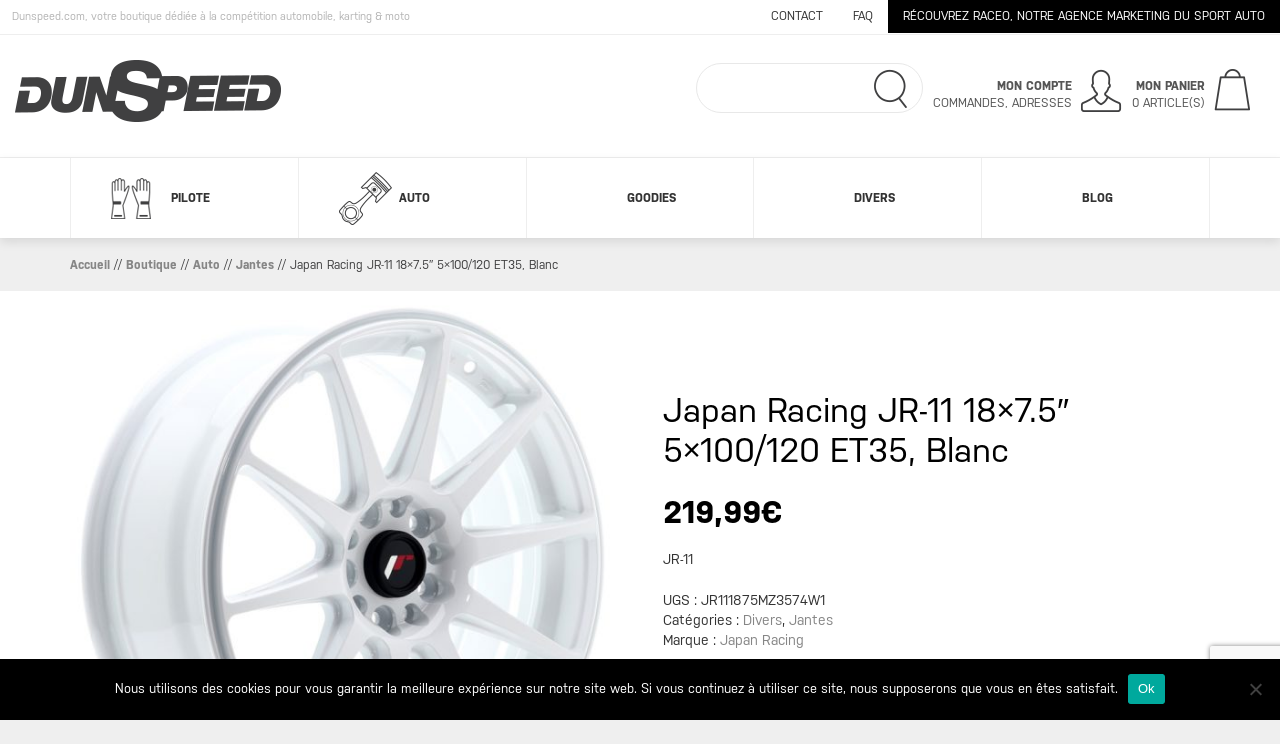

--- FILE ---
content_type: text/html; charset=utf-8
request_url: https://www.google.com/recaptcha/api2/anchor?ar=1&k=6LedMVUeAAAAAGgCkVmPt_prZHzOq-aB0ZhDQmTF&co=aHR0cHM6Ly93d3cuZHVuc3BlZWQuY29tOjQ0Mw..&hl=en&v=PoyoqOPhxBO7pBk68S4YbpHZ&size=invisible&anchor-ms=20000&execute-ms=30000&cb=2txhanz87rgl
body_size: 49977
content:
<!DOCTYPE HTML><html dir="ltr" lang="en"><head><meta http-equiv="Content-Type" content="text/html; charset=UTF-8">
<meta http-equiv="X-UA-Compatible" content="IE=edge">
<title>reCAPTCHA</title>
<style type="text/css">
/* cyrillic-ext */
@font-face {
  font-family: 'Roboto';
  font-style: normal;
  font-weight: 400;
  font-stretch: 100%;
  src: url(//fonts.gstatic.com/s/roboto/v48/KFO7CnqEu92Fr1ME7kSn66aGLdTylUAMa3GUBHMdazTgWw.woff2) format('woff2');
  unicode-range: U+0460-052F, U+1C80-1C8A, U+20B4, U+2DE0-2DFF, U+A640-A69F, U+FE2E-FE2F;
}
/* cyrillic */
@font-face {
  font-family: 'Roboto';
  font-style: normal;
  font-weight: 400;
  font-stretch: 100%;
  src: url(//fonts.gstatic.com/s/roboto/v48/KFO7CnqEu92Fr1ME7kSn66aGLdTylUAMa3iUBHMdazTgWw.woff2) format('woff2');
  unicode-range: U+0301, U+0400-045F, U+0490-0491, U+04B0-04B1, U+2116;
}
/* greek-ext */
@font-face {
  font-family: 'Roboto';
  font-style: normal;
  font-weight: 400;
  font-stretch: 100%;
  src: url(//fonts.gstatic.com/s/roboto/v48/KFO7CnqEu92Fr1ME7kSn66aGLdTylUAMa3CUBHMdazTgWw.woff2) format('woff2');
  unicode-range: U+1F00-1FFF;
}
/* greek */
@font-face {
  font-family: 'Roboto';
  font-style: normal;
  font-weight: 400;
  font-stretch: 100%;
  src: url(//fonts.gstatic.com/s/roboto/v48/KFO7CnqEu92Fr1ME7kSn66aGLdTylUAMa3-UBHMdazTgWw.woff2) format('woff2');
  unicode-range: U+0370-0377, U+037A-037F, U+0384-038A, U+038C, U+038E-03A1, U+03A3-03FF;
}
/* math */
@font-face {
  font-family: 'Roboto';
  font-style: normal;
  font-weight: 400;
  font-stretch: 100%;
  src: url(//fonts.gstatic.com/s/roboto/v48/KFO7CnqEu92Fr1ME7kSn66aGLdTylUAMawCUBHMdazTgWw.woff2) format('woff2');
  unicode-range: U+0302-0303, U+0305, U+0307-0308, U+0310, U+0312, U+0315, U+031A, U+0326-0327, U+032C, U+032F-0330, U+0332-0333, U+0338, U+033A, U+0346, U+034D, U+0391-03A1, U+03A3-03A9, U+03B1-03C9, U+03D1, U+03D5-03D6, U+03F0-03F1, U+03F4-03F5, U+2016-2017, U+2034-2038, U+203C, U+2040, U+2043, U+2047, U+2050, U+2057, U+205F, U+2070-2071, U+2074-208E, U+2090-209C, U+20D0-20DC, U+20E1, U+20E5-20EF, U+2100-2112, U+2114-2115, U+2117-2121, U+2123-214F, U+2190, U+2192, U+2194-21AE, U+21B0-21E5, U+21F1-21F2, U+21F4-2211, U+2213-2214, U+2216-22FF, U+2308-230B, U+2310, U+2319, U+231C-2321, U+2336-237A, U+237C, U+2395, U+239B-23B7, U+23D0, U+23DC-23E1, U+2474-2475, U+25AF, U+25B3, U+25B7, U+25BD, U+25C1, U+25CA, U+25CC, U+25FB, U+266D-266F, U+27C0-27FF, U+2900-2AFF, U+2B0E-2B11, U+2B30-2B4C, U+2BFE, U+3030, U+FF5B, U+FF5D, U+1D400-1D7FF, U+1EE00-1EEFF;
}
/* symbols */
@font-face {
  font-family: 'Roboto';
  font-style: normal;
  font-weight: 400;
  font-stretch: 100%;
  src: url(//fonts.gstatic.com/s/roboto/v48/KFO7CnqEu92Fr1ME7kSn66aGLdTylUAMaxKUBHMdazTgWw.woff2) format('woff2');
  unicode-range: U+0001-000C, U+000E-001F, U+007F-009F, U+20DD-20E0, U+20E2-20E4, U+2150-218F, U+2190, U+2192, U+2194-2199, U+21AF, U+21E6-21F0, U+21F3, U+2218-2219, U+2299, U+22C4-22C6, U+2300-243F, U+2440-244A, U+2460-24FF, U+25A0-27BF, U+2800-28FF, U+2921-2922, U+2981, U+29BF, U+29EB, U+2B00-2BFF, U+4DC0-4DFF, U+FFF9-FFFB, U+10140-1018E, U+10190-1019C, U+101A0, U+101D0-101FD, U+102E0-102FB, U+10E60-10E7E, U+1D2C0-1D2D3, U+1D2E0-1D37F, U+1F000-1F0FF, U+1F100-1F1AD, U+1F1E6-1F1FF, U+1F30D-1F30F, U+1F315, U+1F31C, U+1F31E, U+1F320-1F32C, U+1F336, U+1F378, U+1F37D, U+1F382, U+1F393-1F39F, U+1F3A7-1F3A8, U+1F3AC-1F3AF, U+1F3C2, U+1F3C4-1F3C6, U+1F3CA-1F3CE, U+1F3D4-1F3E0, U+1F3ED, U+1F3F1-1F3F3, U+1F3F5-1F3F7, U+1F408, U+1F415, U+1F41F, U+1F426, U+1F43F, U+1F441-1F442, U+1F444, U+1F446-1F449, U+1F44C-1F44E, U+1F453, U+1F46A, U+1F47D, U+1F4A3, U+1F4B0, U+1F4B3, U+1F4B9, U+1F4BB, U+1F4BF, U+1F4C8-1F4CB, U+1F4D6, U+1F4DA, U+1F4DF, U+1F4E3-1F4E6, U+1F4EA-1F4ED, U+1F4F7, U+1F4F9-1F4FB, U+1F4FD-1F4FE, U+1F503, U+1F507-1F50B, U+1F50D, U+1F512-1F513, U+1F53E-1F54A, U+1F54F-1F5FA, U+1F610, U+1F650-1F67F, U+1F687, U+1F68D, U+1F691, U+1F694, U+1F698, U+1F6AD, U+1F6B2, U+1F6B9-1F6BA, U+1F6BC, U+1F6C6-1F6CF, U+1F6D3-1F6D7, U+1F6E0-1F6EA, U+1F6F0-1F6F3, U+1F6F7-1F6FC, U+1F700-1F7FF, U+1F800-1F80B, U+1F810-1F847, U+1F850-1F859, U+1F860-1F887, U+1F890-1F8AD, U+1F8B0-1F8BB, U+1F8C0-1F8C1, U+1F900-1F90B, U+1F93B, U+1F946, U+1F984, U+1F996, U+1F9E9, U+1FA00-1FA6F, U+1FA70-1FA7C, U+1FA80-1FA89, U+1FA8F-1FAC6, U+1FACE-1FADC, U+1FADF-1FAE9, U+1FAF0-1FAF8, U+1FB00-1FBFF;
}
/* vietnamese */
@font-face {
  font-family: 'Roboto';
  font-style: normal;
  font-weight: 400;
  font-stretch: 100%;
  src: url(//fonts.gstatic.com/s/roboto/v48/KFO7CnqEu92Fr1ME7kSn66aGLdTylUAMa3OUBHMdazTgWw.woff2) format('woff2');
  unicode-range: U+0102-0103, U+0110-0111, U+0128-0129, U+0168-0169, U+01A0-01A1, U+01AF-01B0, U+0300-0301, U+0303-0304, U+0308-0309, U+0323, U+0329, U+1EA0-1EF9, U+20AB;
}
/* latin-ext */
@font-face {
  font-family: 'Roboto';
  font-style: normal;
  font-weight: 400;
  font-stretch: 100%;
  src: url(//fonts.gstatic.com/s/roboto/v48/KFO7CnqEu92Fr1ME7kSn66aGLdTylUAMa3KUBHMdazTgWw.woff2) format('woff2');
  unicode-range: U+0100-02BA, U+02BD-02C5, U+02C7-02CC, U+02CE-02D7, U+02DD-02FF, U+0304, U+0308, U+0329, U+1D00-1DBF, U+1E00-1E9F, U+1EF2-1EFF, U+2020, U+20A0-20AB, U+20AD-20C0, U+2113, U+2C60-2C7F, U+A720-A7FF;
}
/* latin */
@font-face {
  font-family: 'Roboto';
  font-style: normal;
  font-weight: 400;
  font-stretch: 100%;
  src: url(//fonts.gstatic.com/s/roboto/v48/KFO7CnqEu92Fr1ME7kSn66aGLdTylUAMa3yUBHMdazQ.woff2) format('woff2');
  unicode-range: U+0000-00FF, U+0131, U+0152-0153, U+02BB-02BC, U+02C6, U+02DA, U+02DC, U+0304, U+0308, U+0329, U+2000-206F, U+20AC, U+2122, U+2191, U+2193, U+2212, U+2215, U+FEFF, U+FFFD;
}
/* cyrillic-ext */
@font-face {
  font-family: 'Roboto';
  font-style: normal;
  font-weight: 500;
  font-stretch: 100%;
  src: url(//fonts.gstatic.com/s/roboto/v48/KFO7CnqEu92Fr1ME7kSn66aGLdTylUAMa3GUBHMdazTgWw.woff2) format('woff2');
  unicode-range: U+0460-052F, U+1C80-1C8A, U+20B4, U+2DE0-2DFF, U+A640-A69F, U+FE2E-FE2F;
}
/* cyrillic */
@font-face {
  font-family: 'Roboto';
  font-style: normal;
  font-weight: 500;
  font-stretch: 100%;
  src: url(//fonts.gstatic.com/s/roboto/v48/KFO7CnqEu92Fr1ME7kSn66aGLdTylUAMa3iUBHMdazTgWw.woff2) format('woff2');
  unicode-range: U+0301, U+0400-045F, U+0490-0491, U+04B0-04B1, U+2116;
}
/* greek-ext */
@font-face {
  font-family: 'Roboto';
  font-style: normal;
  font-weight: 500;
  font-stretch: 100%;
  src: url(//fonts.gstatic.com/s/roboto/v48/KFO7CnqEu92Fr1ME7kSn66aGLdTylUAMa3CUBHMdazTgWw.woff2) format('woff2');
  unicode-range: U+1F00-1FFF;
}
/* greek */
@font-face {
  font-family: 'Roboto';
  font-style: normal;
  font-weight: 500;
  font-stretch: 100%;
  src: url(//fonts.gstatic.com/s/roboto/v48/KFO7CnqEu92Fr1ME7kSn66aGLdTylUAMa3-UBHMdazTgWw.woff2) format('woff2');
  unicode-range: U+0370-0377, U+037A-037F, U+0384-038A, U+038C, U+038E-03A1, U+03A3-03FF;
}
/* math */
@font-face {
  font-family: 'Roboto';
  font-style: normal;
  font-weight: 500;
  font-stretch: 100%;
  src: url(//fonts.gstatic.com/s/roboto/v48/KFO7CnqEu92Fr1ME7kSn66aGLdTylUAMawCUBHMdazTgWw.woff2) format('woff2');
  unicode-range: U+0302-0303, U+0305, U+0307-0308, U+0310, U+0312, U+0315, U+031A, U+0326-0327, U+032C, U+032F-0330, U+0332-0333, U+0338, U+033A, U+0346, U+034D, U+0391-03A1, U+03A3-03A9, U+03B1-03C9, U+03D1, U+03D5-03D6, U+03F0-03F1, U+03F4-03F5, U+2016-2017, U+2034-2038, U+203C, U+2040, U+2043, U+2047, U+2050, U+2057, U+205F, U+2070-2071, U+2074-208E, U+2090-209C, U+20D0-20DC, U+20E1, U+20E5-20EF, U+2100-2112, U+2114-2115, U+2117-2121, U+2123-214F, U+2190, U+2192, U+2194-21AE, U+21B0-21E5, U+21F1-21F2, U+21F4-2211, U+2213-2214, U+2216-22FF, U+2308-230B, U+2310, U+2319, U+231C-2321, U+2336-237A, U+237C, U+2395, U+239B-23B7, U+23D0, U+23DC-23E1, U+2474-2475, U+25AF, U+25B3, U+25B7, U+25BD, U+25C1, U+25CA, U+25CC, U+25FB, U+266D-266F, U+27C0-27FF, U+2900-2AFF, U+2B0E-2B11, U+2B30-2B4C, U+2BFE, U+3030, U+FF5B, U+FF5D, U+1D400-1D7FF, U+1EE00-1EEFF;
}
/* symbols */
@font-face {
  font-family: 'Roboto';
  font-style: normal;
  font-weight: 500;
  font-stretch: 100%;
  src: url(//fonts.gstatic.com/s/roboto/v48/KFO7CnqEu92Fr1ME7kSn66aGLdTylUAMaxKUBHMdazTgWw.woff2) format('woff2');
  unicode-range: U+0001-000C, U+000E-001F, U+007F-009F, U+20DD-20E0, U+20E2-20E4, U+2150-218F, U+2190, U+2192, U+2194-2199, U+21AF, U+21E6-21F0, U+21F3, U+2218-2219, U+2299, U+22C4-22C6, U+2300-243F, U+2440-244A, U+2460-24FF, U+25A0-27BF, U+2800-28FF, U+2921-2922, U+2981, U+29BF, U+29EB, U+2B00-2BFF, U+4DC0-4DFF, U+FFF9-FFFB, U+10140-1018E, U+10190-1019C, U+101A0, U+101D0-101FD, U+102E0-102FB, U+10E60-10E7E, U+1D2C0-1D2D3, U+1D2E0-1D37F, U+1F000-1F0FF, U+1F100-1F1AD, U+1F1E6-1F1FF, U+1F30D-1F30F, U+1F315, U+1F31C, U+1F31E, U+1F320-1F32C, U+1F336, U+1F378, U+1F37D, U+1F382, U+1F393-1F39F, U+1F3A7-1F3A8, U+1F3AC-1F3AF, U+1F3C2, U+1F3C4-1F3C6, U+1F3CA-1F3CE, U+1F3D4-1F3E0, U+1F3ED, U+1F3F1-1F3F3, U+1F3F5-1F3F7, U+1F408, U+1F415, U+1F41F, U+1F426, U+1F43F, U+1F441-1F442, U+1F444, U+1F446-1F449, U+1F44C-1F44E, U+1F453, U+1F46A, U+1F47D, U+1F4A3, U+1F4B0, U+1F4B3, U+1F4B9, U+1F4BB, U+1F4BF, U+1F4C8-1F4CB, U+1F4D6, U+1F4DA, U+1F4DF, U+1F4E3-1F4E6, U+1F4EA-1F4ED, U+1F4F7, U+1F4F9-1F4FB, U+1F4FD-1F4FE, U+1F503, U+1F507-1F50B, U+1F50D, U+1F512-1F513, U+1F53E-1F54A, U+1F54F-1F5FA, U+1F610, U+1F650-1F67F, U+1F687, U+1F68D, U+1F691, U+1F694, U+1F698, U+1F6AD, U+1F6B2, U+1F6B9-1F6BA, U+1F6BC, U+1F6C6-1F6CF, U+1F6D3-1F6D7, U+1F6E0-1F6EA, U+1F6F0-1F6F3, U+1F6F7-1F6FC, U+1F700-1F7FF, U+1F800-1F80B, U+1F810-1F847, U+1F850-1F859, U+1F860-1F887, U+1F890-1F8AD, U+1F8B0-1F8BB, U+1F8C0-1F8C1, U+1F900-1F90B, U+1F93B, U+1F946, U+1F984, U+1F996, U+1F9E9, U+1FA00-1FA6F, U+1FA70-1FA7C, U+1FA80-1FA89, U+1FA8F-1FAC6, U+1FACE-1FADC, U+1FADF-1FAE9, U+1FAF0-1FAF8, U+1FB00-1FBFF;
}
/* vietnamese */
@font-face {
  font-family: 'Roboto';
  font-style: normal;
  font-weight: 500;
  font-stretch: 100%;
  src: url(//fonts.gstatic.com/s/roboto/v48/KFO7CnqEu92Fr1ME7kSn66aGLdTylUAMa3OUBHMdazTgWw.woff2) format('woff2');
  unicode-range: U+0102-0103, U+0110-0111, U+0128-0129, U+0168-0169, U+01A0-01A1, U+01AF-01B0, U+0300-0301, U+0303-0304, U+0308-0309, U+0323, U+0329, U+1EA0-1EF9, U+20AB;
}
/* latin-ext */
@font-face {
  font-family: 'Roboto';
  font-style: normal;
  font-weight: 500;
  font-stretch: 100%;
  src: url(//fonts.gstatic.com/s/roboto/v48/KFO7CnqEu92Fr1ME7kSn66aGLdTylUAMa3KUBHMdazTgWw.woff2) format('woff2');
  unicode-range: U+0100-02BA, U+02BD-02C5, U+02C7-02CC, U+02CE-02D7, U+02DD-02FF, U+0304, U+0308, U+0329, U+1D00-1DBF, U+1E00-1E9F, U+1EF2-1EFF, U+2020, U+20A0-20AB, U+20AD-20C0, U+2113, U+2C60-2C7F, U+A720-A7FF;
}
/* latin */
@font-face {
  font-family: 'Roboto';
  font-style: normal;
  font-weight: 500;
  font-stretch: 100%;
  src: url(//fonts.gstatic.com/s/roboto/v48/KFO7CnqEu92Fr1ME7kSn66aGLdTylUAMa3yUBHMdazQ.woff2) format('woff2');
  unicode-range: U+0000-00FF, U+0131, U+0152-0153, U+02BB-02BC, U+02C6, U+02DA, U+02DC, U+0304, U+0308, U+0329, U+2000-206F, U+20AC, U+2122, U+2191, U+2193, U+2212, U+2215, U+FEFF, U+FFFD;
}
/* cyrillic-ext */
@font-face {
  font-family: 'Roboto';
  font-style: normal;
  font-weight: 900;
  font-stretch: 100%;
  src: url(//fonts.gstatic.com/s/roboto/v48/KFO7CnqEu92Fr1ME7kSn66aGLdTylUAMa3GUBHMdazTgWw.woff2) format('woff2');
  unicode-range: U+0460-052F, U+1C80-1C8A, U+20B4, U+2DE0-2DFF, U+A640-A69F, U+FE2E-FE2F;
}
/* cyrillic */
@font-face {
  font-family: 'Roboto';
  font-style: normal;
  font-weight: 900;
  font-stretch: 100%;
  src: url(//fonts.gstatic.com/s/roboto/v48/KFO7CnqEu92Fr1ME7kSn66aGLdTylUAMa3iUBHMdazTgWw.woff2) format('woff2');
  unicode-range: U+0301, U+0400-045F, U+0490-0491, U+04B0-04B1, U+2116;
}
/* greek-ext */
@font-face {
  font-family: 'Roboto';
  font-style: normal;
  font-weight: 900;
  font-stretch: 100%;
  src: url(//fonts.gstatic.com/s/roboto/v48/KFO7CnqEu92Fr1ME7kSn66aGLdTylUAMa3CUBHMdazTgWw.woff2) format('woff2');
  unicode-range: U+1F00-1FFF;
}
/* greek */
@font-face {
  font-family: 'Roboto';
  font-style: normal;
  font-weight: 900;
  font-stretch: 100%;
  src: url(//fonts.gstatic.com/s/roboto/v48/KFO7CnqEu92Fr1ME7kSn66aGLdTylUAMa3-UBHMdazTgWw.woff2) format('woff2');
  unicode-range: U+0370-0377, U+037A-037F, U+0384-038A, U+038C, U+038E-03A1, U+03A3-03FF;
}
/* math */
@font-face {
  font-family: 'Roboto';
  font-style: normal;
  font-weight: 900;
  font-stretch: 100%;
  src: url(//fonts.gstatic.com/s/roboto/v48/KFO7CnqEu92Fr1ME7kSn66aGLdTylUAMawCUBHMdazTgWw.woff2) format('woff2');
  unicode-range: U+0302-0303, U+0305, U+0307-0308, U+0310, U+0312, U+0315, U+031A, U+0326-0327, U+032C, U+032F-0330, U+0332-0333, U+0338, U+033A, U+0346, U+034D, U+0391-03A1, U+03A3-03A9, U+03B1-03C9, U+03D1, U+03D5-03D6, U+03F0-03F1, U+03F4-03F5, U+2016-2017, U+2034-2038, U+203C, U+2040, U+2043, U+2047, U+2050, U+2057, U+205F, U+2070-2071, U+2074-208E, U+2090-209C, U+20D0-20DC, U+20E1, U+20E5-20EF, U+2100-2112, U+2114-2115, U+2117-2121, U+2123-214F, U+2190, U+2192, U+2194-21AE, U+21B0-21E5, U+21F1-21F2, U+21F4-2211, U+2213-2214, U+2216-22FF, U+2308-230B, U+2310, U+2319, U+231C-2321, U+2336-237A, U+237C, U+2395, U+239B-23B7, U+23D0, U+23DC-23E1, U+2474-2475, U+25AF, U+25B3, U+25B7, U+25BD, U+25C1, U+25CA, U+25CC, U+25FB, U+266D-266F, U+27C0-27FF, U+2900-2AFF, U+2B0E-2B11, U+2B30-2B4C, U+2BFE, U+3030, U+FF5B, U+FF5D, U+1D400-1D7FF, U+1EE00-1EEFF;
}
/* symbols */
@font-face {
  font-family: 'Roboto';
  font-style: normal;
  font-weight: 900;
  font-stretch: 100%;
  src: url(//fonts.gstatic.com/s/roboto/v48/KFO7CnqEu92Fr1ME7kSn66aGLdTylUAMaxKUBHMdazTgWw.woff2) format('woff2');
  unicode-range: U+0001-000C, U+000E-001F, U+007F-009F, U+20DD-20E0, U+20E2-20E4, U+2150-218F, U+2190, U+2192, U+2194-2199, U+21AF, U+21E6-21F0, U+21F3, U+2218-2219, U+2299, U+22C4-22C6, U+2300-243F, U+2440-244A, U+2460-24FF, U+25A0-27BF, U+2800-28FF, U+2921-2922, U+2981, U+29BF, U+29EB, U+2B00-2BFF, U+4DC0-4DFF, U+FFF9-FFFB, U+10140-1018E, U+10190-1019C, U+101A0, U+101D0-101FD, U+102E0-102FB, U+10E60-10E7E, U+1D2C0-1D2D3, U+1D2E0-1D37F, U+1F000-1F0FF, U+1F100-1F1AD, U+1F1E6-1F1FF, U+1F30D-1F30F, U+1F315, U+1F31C, U+1F31E, U+1F320-1F32C, U+1F336, U+1F378, U+1F37D, U+1F382, U+1F393-1F39F, U+1F3A7-1F3A8, U+1F3AC-1F3AF, U+1F3C2, U+1F3C4-1F3C6, U+1F3CA-1F3CE, U+1F3D4-1F3E0, U+1F3ED, U+1F3F1-1F3F3, U+1F3F5-1F3F7, U+1F408, U+1F415, U+1F41F, U+1F426, U+1F43F, U+1F441-1F442, U+1F444, U+1F446-1F449, U+1F44C-1F44E, U+1F453, U+1F46A, U+1F47D, U+1F4A3, U+1F4B0, U+1F4B3, U+1F4B9, U+1F4BB, U+1F4BF, U+1F4C8-1F4CB, U+1F4D6, U+1F4DA, U+1F4DF, U+1F4E3-1F4E6, U+1F4EA-1F4ED, U+1F4F7, U+1F4F9-1F4FB, U+1F4FD-1F4FE, U+1F503, U+1F507-1F50B, U+1F50D, U+1F512-1F513, U+1F53E-1F54A, U+1F54F-1F5FA, U+1F610, U+1F650-1F67F, U+1F687, U+1F68D, U+1F691, U+1F694, U+1F698, U+1F6AD, U+1F6B2, U+1F6B9-1F6BA, U+1F6BC, U+1F6C6-1F6CF, U+1F6D3-1F6D7, U+1F6E0-1F6EA, U+1F6F0-1F6F3, U+1F6F7-1F6FC, U+1F700-1F7FF, U+1F800-1F80B, U+1F810-1F847, U+1F850-1F859, U+1F860-1F887, U+1F890-1F8AD, U+1F8B0-1F8BB, U+1F8C0-1F8C1, U+1F900-1F90B, U+1F93B, U+1F946, U+1F984, U+1F996, U+1F9E9, U+1FA00-1FA6F, U+1FA70-1FA7C, U+1FA80-1FA89, U+1FA8F-1FAC6, U+1FACE-1FADC, U+1FADF-1FAE9, U+1FAF0-1FAF8, U+1FB00-1FBFF;
}
/* vietnamese */
@font-face {
  font-family: 'Roboto';
  font-style: normal;
  font-weight: 900;
  font-stretch: 100%;
  src: url(//fonts.gstatic.com/s/roboto/v48/KFO7CnqEu92Fr1ME7kSn66aGLdTylUAMa3OUBHMdazTgWw.woff2) format('woff2');
  unicode-range: U+0102-0103, U+0110-0111, U+0128-0129, U+0168-0169, U+01A0-01A1, U+01AF-01B0, U+0300-0301, U+0303-0304, U+0308-0309, U+0323, U+0329, U+1EA0-1EF9, U+20AB;
}
/* latin-ext */
@font-face {
  font-family: 'Roboto';
  font-style: normal;
  font-weight: 900;
  font-stretch: 100%;
  src: url(//fonts.gstatic.com/s/roboto/v48/KFO7CnqEu92Fr1ME7kSn66aGLdTylUAMa3KUBHMdazTgWw.woff2) format('woff2');
  unicode-range: U+0100-02BA, U+02BD-02C5, U+02C7-02CC, U+02CE-02D7, U+02DD-02FF, U+0304, U+0308, U+0329, U+1D00-1DBF, U+1E00-1E9F, U+1EF2-1EFF, U+2020, U+20A0-20AB, U+20AD-20C0, U+2113, U+2C60-2C7F, U+A720-A7FF;
}
/* latin */
@font-face {
  font-family: 'Roboto';
  font-style: normal;
  font-weight: 900;
  font-stretch: 100%;
  src: url(//fonts.gstatic.com/s/roboto/v48/KFO7CnqEu92Fr1ME7kSn66aGLdTylUAMa3yUBHMdazQ.woff2) format('woff2');
  unicode-range: U+0000-00FF, U+0131, U+0152-0153, U+02BB-02BC, U+02C6, U+02DA, U+02DC, U+0304, U+0308, U+0329, U+2000-206F, U+20AC, U+2122, U+2191, U+2193, U+2212, U+2215, U+FEFF, U+FFFD;
}

</style>
<link rel="stylesheet" type="text/css" href="https://www.gstatic.com/recaptcha/releases/PoyoqOPhxBO7pBk68S4YbpHZ/styles__ltr.css">
<script nonce="lDaQ-vzYsJHgP6KLYfw1Mg" type="text/javascript">window['__recaptcha_api'] = 'https://www.google.com/recaptcha/api2/';</script>
<script type="text/javascript" src="https://www.gstatic.com/recaptcha/releases/PoyoqOPhxBO7pBk68S4YbpHZ/recaptcha__en.js" nonce="lDaQ-vzYsJHgP6KLYfw1Mg">
      
    </script></head>
<body><div id="rc-anchor-alert" class="rc-anchor-alert"></div>
<input type="hidden" id="recaptcha-token" value="[base64]">
<script type="text/javascript" nonce="lDaQ-vzYsJHgP6KLYfw1Mg">
      recaptcha.anchor.Main.init("[\x22ainput\x22,[\x22bgdata\x22,\x22\x22,\[base64]/[base64]/[base64]/bmV3IHJbeF0oY1swXSk6RT09Mj9uZXcgclt4XShjWzBdLGNbMV0pOkU9PTM/bmV3IHJbeF0oY1swXSxjWzFdLGNbMl0pOkU9PTQ/[base64]/[base64]/[base64]/[base64]/[base64]/[base64]/[base64]/[base64]\x22,\[base64]\x22,\x22w7xKw4zCqgrCssOYw6rDtcOFJsOLFsOzEcOXLMKLw5tZe8Oxw5rDlVJPT8OIDMK5eMODCcOnHQvCn8KowqEqZiLCkS7DncOlw5PCmwAdwr1fwojDrgbCj3JYwqTDr8K0w57DgE1dw7VfGsK3G8OTwpZgUsKMPHYBw4vCjz/DvsKawocLB8K4LS46wpYmwoo3GzLDgi0Aw5wyw5pXw5nCmUnCuH9Mw73DlAkaGGrCh050wrTCiEPDjnPDrsKTbHYNw7rCkx7Dgh7Di8K0w7nChsKiw6pjwrtmBTLDlXN9w7bCr8KXFMKAwqfCnsK5wrc/O8OYEMKGwrhaw4svRQcnThfDjsOIw7HDvRnCgUDDtlTDnksIQFEjaR/CvcKbQVwow4zCisK4wrZeJcO3wqJ0SDTCrHQGw4nCkMOEw4TDvFk6cw/CgHlrwqkDCsO4woHCgwnDusOMw6EOwpAMw69kw4IewrvDm8O9w6XCrsOzPcK+w4dHw6PCpi45W8OjDsKpw6zDtMKtwrjDjMKVaMK8w7DCvydzwr1/wptceA/DvWbDigVsQhkWw5tXA8OnPcKKw41WAsKvIcOLajgDw67CocKIw6PDkEPDgCvDin58w4ROwpZpwrDCkSREwp3Chh8SLcKFwrNPwoXCtcKTw6EYwpIsEMK8QETDon5JMcK1LCMqwqHCocO/bcOZMWIhw7pieMKcFsKIw7Rlw4XCuMOGXSYOw7c2wpnCmBDCl8OEZsO5FR/Dh8Olwopfw6UCw6HDqk7DnkR5w5gHJijDqycAOcOGwqrDsWsPw63CnsO6UFwiw6DCs8Ogw4vDgMO+TBJzwrsXwojCkjwhQDDDjQPCtMOAwrjCrBZqI8KdCcOzwrzDk3vCjFzCucKiE1Ybw71fP3PDi8ODfsO9w7/[base64]/[base64]/djgWW8KdJ8OXw4DCucKzwr1hTMK1ecO3w5xVw67Dp8KmAELDsCkmwoZUM2x/w6rDlj7CocO2OQVDwqM7OWnDrcOxwqTCr8ObwoDDiMKIwobDiAJJwpTCnHXCkcKGwq1JbSfDpMOKwqXCtcKrwoRNwqLDqhIjVWDDuBTCj04MR1LDgHkkwqPCqzA6K8O/XnJuQMKtwqzDpMOlw5zDpG8/fcKMCcOnH8KEw7YhA8K1LMKcw73DtmrCp8O2wroGwqfClxQ1M1DCtcO8wrx8NkkEwoRaw7YtbMK2w7LCp0gqw6YwOgTDnsKxw7FOw5rCg8KvcMOlfB5yGBMve8O8wrnCpcKKHAB8w6k1w4HDrsOpw4EwwqzCqhUvw7nCgQ3CtRrCnMKKwp8mwofDhsOfwrsOw6/DgMOHw47DhMKlVcKubWvDhXwdwrfDisK1wqdawpLDv8O5w7J6FBTDsMOyw6AUwokgwrrChDt/w5EswqbChmtbwqB2CFTCo8KMw6skFn4LwpvCgMO8OnhvHsK8w4sHw45KWx1bMMOUwoktHARWdQc8wosPdsOqw5p+wqcqw5PCksKOw6t0P8KSF2fDvcKUw5bCuMKhw7FpLMO1fsO/w4rChi92DcOOw4jCq8K6woo0wrrDrRciVsKZUWQjLMOvw6w/B8K5c8OyH1zCkC5SB8KrCSDDgsOaVBzCgMOEwqbDgsKGE8KDwqrClmrDgsO0w4LDjTrDilPCkcOCS8Kvw4kmQDRVwpNOHiUYw7PCtcKcwofDtsKKwo/CmsKnwqpQYsO/w5rCisO8wqw4QzDDnlk2EW0Gw4Etw7B6wqzCqk7DhmQZCzPDgMOASXrCjTbDs8K/EBvCsMOGw6rCpcK9HUZxf29zPcOJwpYPBAXCq3xJw6vDu0ZSw5FxwprDrMKkJsO4w5PCusKOAnDCpsO4BsKKwrM+wqnDn8KSS2bDmFM9w4jDkHkySsK8aBlMw47Cs8Ocw47Dl8K0JE7CujEHO8OnKcKaQsOAw4BAGSzCr8Oww5nCvMOuwpfCs8OSw6NaHMO/wqjDocO2JSnDv8KTIsOZw6xTw4TDocKmwqokbMOLR8O6wqQswonDv8K+IEDCocKYwqfCuygkwqMEHMKywphsAG7DhMOMRWNHw6LDgmhgwrHCpU7CrRrClSzCngMpwrnDqcKFw4zCrcKYwr4Ge8OCXsKOZ8K/HWfCvsKZAgBfwqbDsEhBwogwDykmPmQ3w5DCo8OswoPDkMK0woV/w504QzEdwpdOTT/[base64]/CpcO+KAVTwr1ywqnDsHAkw7rDnsO3TwvDscOFw7AmMMKuGsKxwo3ClsOJCMO4Fn9HwpFrfcOvc8Kcw6zDtzxgwr5VExN9woXDgMOEKsO9w5guw6LDhcOLwoLCizlUEcKUYsOwfQTDpFbDrcOWwobCvMKowpXDkcOnHHZ/wrVlahdtQcOFdRzCmcOnc8KUTcKjw5DChG7DoSQqwodmw6ZMwqbDj0tpPMO7wo7Dg3RWw55UD8KXwpvCp8O7w6NEEcK/[base64]/DpcObc8KGJ8KlP17Cs8KXw5FWG8KTAk0oZ8K+FsOkRV/DnDPDosOHwrLCnsO1T8Oew53DgcKkw6jChGkRw4pew50QIFgOUDxmwpDDjUXCvnLCsg3DozrDlmfDr3fDlsORw4BeHkjCm189BsOkwrwhwqfDn8KKwpYyw44+IcKfH8KPwrFGAMOCwr3CucK3w7ZXw7p3wrMewoZVBsOTw4xRDRfCp1c/w6DDtR7CosObwpE1CnXCqCBcwo9hwro3FsKSb8OEwo11w5Zdw7Vbw51EUUjCtwrDmivCv11Sw5PCqsKuQ8KGwojCg8Kowr/DvsKOwr7DgMKew4XDmcOLPW98dWkiwobCi0k6TMKvY8K9MMODw4JMwoTDvn9OwpVdw5oOwrVtZ3Egw5cOYigxA8KoAMO6OUsuw6/DscOvw67DgzgqWMOCdhHCt8O0M8KbY1LCvcODwp8TNMOzRsKvw6cjTMORaMOsw6gxw45ewrvDkMOlw4HDiznDrsKZw4xyKsK/[base64]/[base64]/[base64]/DvFnDpsKyVcKiw4DDo8Ocw4FIw4rCj1ssDnbCtcKxw5nDqTfDksOswqwfMMOoUMOQUMKKw5Vaw5nDlE3DkkDCmFHDjgfDoRnDhsOxwqZRw4PDjsOawoRzw6l5wr0Iw4VXwqLCk8KhSjjDmBfCjCbCjMOse8O+QMKYOsKYacOfMMKHNAYjfw/ChsKBKMOfwqosERIzC8OOwqZZE8OdNcOANcKCwpXDlsORwqkFTcOxO37ChhfDvn7CjGHCk0lZwocpRHgGQcKlwqrDmXLDmCssw6TCqUDDvsK2dsKZwo94wo/DvMKswog4wozCr8KUwo5ww5dQwojDusODw6PCnWTChk7ChMO6LhfCnMKeE8OfwqHCpF3DkMKGw5B2TMKew6sZIcOsWcKIw5keDsKkw43DlcKtaj7CmW/DuWEywrErVlVuGETDt2bCnsOlPSJTw61Lwohpw5PDp8K8w4smHcKcwrBdwqsGwrvCkTvDoH/CmMK0w7rDmX3Cq8OowrTChQHCtsOjFMK4HCbCuRzCih3DiMOsKh5nw4nDtMOSw4pJVSVswqbDmV3DlMKrVTTCoMOYw4TCtMK0wqTCnMOhwps0wqDDpmfCqyHCrXLDmMKMGhbDhMKALsOQTsKjDUt3woHDj2XDgVBQw6jCpMKlw4Z3L8O7fSlxAMKqwoEKwr/ChMO5GsKRYz59wrrDk0nDoFdyBAPDlsOKwrZsw4dMwp3CqVvCm8OhacOjwooGDMKkJ8Oxw5vCpjNiMcKAfWjCq1LDjiEfH8Okw4rDtTwcMsKHwol2BMOkUS7CoMKIFsK5bsOHSC7DpMOSSMOqJX9TfTHDgsK6GcK0wqtKDG5Qw6sNBsKnw7vDi8OeN8KBwq5eaF/DjFfCmFBxdsKvMsOdw6fDhQnDjMOXPcOwGyjClsO9Gl0/[base64]/w4bDmRrCjTF3Xi3Dh8KwfcObwrbDisKgw7fDuMOdw4jClxdGwoJbMcK4SsOawoTCmW4Bw748Y8KoJcOuw5/DmsKQwq1FIsKvwqkaJMK6SjoHwpLCqcO8w5LDjSQnFF5QSsO1wrLDphMBw6U/[base64]/Du3LCkkbDmcOFFk4TIU8vO8KSwoDDgF5QOR4rwpbCsMOmDMOWw70KTsOYPEIzI3rCisKbJwjCoRJhbMKGw7fCmsKtD8OcPsONNV/Dt8OWwoHDqm7Dm0xYZ8KSwo/DmMOXw4Bnw4c9w5vChG/DhTZ3N8KSwofCkcOWGBR4RcKdw6VSwo/Dh1/Co8OjbE8Xw5oQwpxOYsKGRFwcTcOkDMO/w5zCmwFawoVawr/DpD4YwoISw7DDocKvXMKyw7DDrQ44w6tNaSskw6vDhMKUw6/Dj8KubFfDuEbCkMKCaDBoMn/DucKXIsOBDklpPQwVFmbDvsOAGH0sH1RrwqDDiyHDpcKQw6JDw67Cp0E6wqojwpFyQizDpMOvFMOHwpfCosKaM8OGUsOrLDNqPmlHMjB5wobCuWbCiX0jPlDDocKiP1rDsMKJe1rCuAEgFsKMSA7DpcKwwq7Dsl4/[base64]/WcOtHiUOw4ZJWMKiw6hgw5nCg1Mqwr3CkcKXw7PDlMKeGcKiLDt4EhkyewPDhMO5HWtICsO/XEbCrMK0w57Dt3E1w4vCkMOrYAUbwrRaFcKcfsK/WCnDhMOHwo4VPH/[base64]/DuWcrw48sJlTDo8KnwoHDnsK3LsKiQsKmI8KtbcKiXllUw5Qle28/wp7CgsOBNTfDg8KuCsOTwqUDwpcJY8O3wpjDo8OoJcOoFTDDmMOIGlRzFBHDunJPw6omwoDCtcKFcMKoN8OowrF1w6E3PlATGhTDh8K+woPDoMKkHnBdM8O9IAo0wptcAX1eM8OpSsKUfzbCtmPDlzdJw67Cs2fDsF/DrEZNw5ZxfD0eP8KCXMKxFW1aIRx8H8Ogwr/[base64]/[base64]/DiMKuwrVpw7ZSwrcSwrw1WATCpMKKwqoQLsOjb8Ohwr9Zeg15NRoaDsKCw7MLw7TDmFQJw6PDjl0SRcK9IsKOKsKPZ8KAw5pREcOMw58Rwp3DgwVFwqsQJcK3woprex9fwoQZMWzDrEZ7wptyEcKJwqnCssODGjZQwrNmSB/[base64]/ClsOVw5JXZcK3ETgzwpHCn8OMRhDCgUB3ScKVPU3DnsKuwpN/[base64]/[base64]/dcOfeG0UasORCsKyw4PChsKOwqnDvRJaw4Jlw7jDksO/DcK9dsKCOMOuF8K5ecKYw5XDk3vCiGHDhFJlY8Kmw5PCgsO0wobDnMKmcsOvwrbDlW4hAxrCmSHDhTNvKcOWw4HDqwzDhWc+NMOmwqVHwp97WDvChE8zUcKwwqHCgsOsw695e8K5KcKOw69kwqsKwoPDr8OZwrgtTELCv8KNwokswrsFKcOHccK/w5/DjiQJT8OsLMKCw7PDgMOfZAdMw4vDmUbDhRbCiStGKlU+NhbDj8OSPzUDwofCgF/ChkDCmMKXwpvCk8KANzTCuifCsRFNcFLCiV3CqhjCjcOOOT7DocOuw4LDmnwxw6l0w6rCkDbCucKTWMOCw4vDucOowoHCrBN7w6jDqStIw7bCkMOGwqLDg0t8wqPCjXHCs8KdCMKkwobDo2obwr9if17Cn8Kawp4aw6RmRW9iwrLDiUZ/wqdMwqbDtiwDYQ1vw5kgworDlFs8w7Jzw7HDqQvDncO8JMKrw43DvMKLI8KrwqsUHsK4woIZw7c4w5/[base64]/wqBWdcONDyRLPMKuVsKdBGhmKhjDk3PDqcOJw5zCoRdSwpYucSMmw7Ysw61NwobCmDvCj3JGw4AjWG7Ch8K3w7rCkcOjFUtVfMOLD3k8wrc2acKNasOOf8Kkw69Ww4bDksKaw55Tw7orGsKIw5TCiUbDlBB6w53Ci8O7HcKRwqp3S33CrBjCv8K/R8OsPMKpbVzCpk4UTMKrw43CjMK3wokUw5LDpcKLBsOlYXhrDsO9MCp2GU3DhMKpwocawpDDk1/DksKOfcOzwoETRMK7w5HDkMKcXzLCjE3Cq8KedsOzw4HCsCHCrzAsJsODOcKmwprDpSPChcKSwofCu8KNwqQJHh3Cg8OHH18JacK5woNNw7k+wpzDp1ZBwpo/wpDCoRM8XmYVPH7Cn8OOScK6fF4Ow75zMsOqwogha8Khwrkww4zDlngeWsKfFGkoN8ODczbDkXHCl8K+XizDiBYCwpRXXBwpw5bCmiHCiQ9cGVBbw6nDnS0bwrtewqsmw4ZMecKQw5vDg0LDqcOew6PDp8OJw6RqL8KEwrx3w4h1w586d8OGP8OQwr/DhsKXw63DgT/CgsKlw7LCusK6w4NfJVtIwpXDnEzDpcKdIUpgXsKufQ1qw4TDrsOaw7PDvhJ2wrUWw51SwpjDisOkIEEtw7rDrcONV8ORw6dcJxDClcOhD3Esw6x7ZcKHwrzDiz3CtGDCs8O9NVzDhcOEw6/[base64]/wpDCrAx0FStbbXPCrnzDhGLDgkvDuHQVYw0ZTMKFADHComzCjHHDnMOIw4TDjMOZIsKrwpg4AsObDsORwrjCrF3Co05qB8KAwoY6A1pPWEUPP8OLc2XDisOLw78bw4pNwrZjDTTDmQ/DlcO/w6rCm3M8w6rDjXtVw4LCjBrDqCgODzvDnMKsw6vCqsO+wo5ww7DDsC3Cq8K5w5LCt0HDnz7CqMK1QCBuGcOJw4R6wqbDh3N+w5BSwr5IGMOsw5EZeQjCvsKUwopHwq0PZMOGMcKbwolRwpwfw4tBw7XClwDDr8ORY1vDkh1+w5nDssOEw7x2JyDDoMKAw6RUwr5vTh/Cu3NywpjCoXwZwqsLw4fCvSLCvsKqfwQawrU9woQYbsOiw6l2w7vDiMKXCC0QcGEBQzE2DCnCuMOkJHpxw4LDi8OKwpTDrMOiw4pFw4/CgcOzw4nDpsOYJFtaw5pBPcONw7fDtgDDscO5w6k2w5hnAMKBHMKbb0/DrMKIwpvDnGseRx8Rw6YeacKuw5DChsO6X2p4w4BzLMOFax/[base64]/CjHBvT8Ouwql+VMOSIAjDm3wSHWQiPF3CtMOZw7PCpMKmw4/Dm8KUQsKgcxdGw6bCszYUwqsjHMK0eUzDnsKwwr/CusKFw5bDl8OPN8KOHsO0w4LCuwjCosKdw5VjZUQxwrDDq8OiScO6BsK8JcK3wosfE2EaXxlzTV/CozbDiEnChcOfwrDCkHLDscOoRsKHV8OMNh4pwp8+OVsuwqASwpfCjcOYwpRRT1zDpcOFworClAHDh8OhwqZDQMOewotILcOEYBnCjRdDwotddFvCvALCmh7CvMOZMsKYB1LDpcO4w7bDtmNew5jCv8OzwrTCn8O/csKDKQpTOMKDw4hECRDClXDCknrDkcO7EXsSwpVJUjNMccKBw5LCn8Oca1DCkQ4xZBIFfk/[base64]/EcKfw5QqwqUsw5o5wrLDmcKjw4rDonszP2nDgcOIw6bDssOdwovDrzNuwrZ6w4TDv1TCqMOzWcKHwrbDr8KDVMOudHQ3FsKqwpnDnADClcKfGcK6wopJw40zw6XDrcOrw7nCg33CtsKxacKFwp/DucOTZsKHw6V1wr00w68xSsKuw5o3wqoeMwvCtR/DgcKDDsOXw5PCs1XCllUCa3zDksK5w7DCvsOuwqrDg8O+wrzCsQjCoHAXwrZiw7PCrcKswpXDs8O5wprCqSrCo8OwdnA6aQldwrLDnCzDjsKvecOZJcOhw6TCvMOCOMKdw6/CsHjDhcOub8OFGjvDuQpAwqpSwp9ZY8OywqLCpAI/[base64]/DijtUelzCocO1UMKwwp3DmH3Dl8Ogw6fCjMKTG0xJMcODwpYpwpzDhMKRwoLCvA7DvMKAwpwIKcOxwoN5GMKZwr1SAcKhDcKJw4Rca8KBfcOaw5PDmmsAwrQdwr0nwplHPMOZw5NFw4YXw7dhwp/[base64]/CiMO0wpd4w5/DvnLDtsORPcKWIzsrGMOWD8KJLTzDkELDjQsVQ8K7wqHDnsOKw4XClD/[base64]/CpMKjwoTDn8KOw5/Dq8Oxw4kBw7nDowDDgMKKZMO/[base64]/DvMO0RBnCnCTDlMOyEcOOWsK5wqHDucKEBMOqwqrCosKsw4DCgjvDsMOqD21gTErDuWV6wqB7wo88w4/CjV5RLcKtTMO7EcORw5EkXsOIwqDCmcO0EFzDjcOswrc6D8OHWnZ+w5N9BcKEFSUzUQQOw6kNGGZuTMKUUsO3WMKiwoXDm8OWwqVuwoQbKMOnw6lbFWVYwrfCi3E2JMKqYlpRw6HDnMKiwrk4w7PCgMOybMOJw6nDpwvCksOKKcOPw5fDlUPCtVDCpMOGwrQbwoHDiX/DtsOBU8OsPHnDhMOBJsKLKcO4w4ZUw7R3wqw/YH7CgV/CijPDi8OpKkFnLhnCsS8IwpklRibChMK4fCA+LcO2w4xXw6nDkW/[base64]/CtW1zwrRxw5HChgXCo8KVwr3DnkXChEbCtzgHMcKwa8Kkw415Vl3DosOzOsK8wr7DjyE2w7bDmsKXUiRhw54PbcKsw5N9wo3DomDDn1PDhTbDqRQ5wptvHxHCpUTDjsKyw59sWinDn8KcNwdGwpnDvsKPw5HDnjNUccKqw7VOw6Q/AcOJJsOzYsKwwpA5acOcUMK0VcKnwqXCoMOKHkgufGNAEhQnw6ZMw67Ch8KoPsOGFhLDvMK4PBo+bsKCW8Oaw7zDsMOGZx5gw7nDrg7DgE/CocOawpvDqzVPw68+NynCi2bDmMKPwqFxcC0oARLDhUTCuiTCp8KFTsKDwpvCjWsMwrbClcKYV8KKSMKpwqxeBcOtRWQcOcODwpxYMARmGsOPw5ZVF0dow77Dtk8Lw4TDs8KrO8OVU2bDtH06ZXvDiAZ5I8OsfcKiMsOLw6PDkcK2HhwkXsKeXjTDucKewoQ/[base64]/YMKPADpFSGnDohXDmsORPXdMbhJWOnjCjR1oPn06w53CgcKhAsKPQCk/w6fCgFjCiArCq8OGwq/ClA4IMsOxwqkvfcKOZyfDnEnCssKvwpd8wpfDhnXCvcKzZkcPw7HDoMOaZMKLMMO9wpnDmWvClW8nf3nCucKtwpDCosKrAF7Dh8OrwrPCh1dZYU3ClMO4I8KSCEXDh8O4JMOhOkXDisOpD8KjPhHCgcKPNcOHw5QAw49ewrbChcOHNcKYw7UIw7paak/[base64]/CiMKfwqYCScObQCZaHWxgwrw7wo7Cj8KMw4vDgANZw7bCt8KRwpnDrxR0XQ0awp3Ds0NhwrYbMcKxcsOsfysqw4jDkMOEDSo2UVvCocOweB7CtsObdj1LVgMsw4BvKljCtcKxSsKkwppTw7/Dt8KeYRLChmJ/dyxgE8Krw6TDtAbCsMOWwpwmVk1ew5toG8OPV8Oxwo49S1MRdsK3wqo5OXpyIhfCpx3Dt8OfZcO+w4BCw5w+UcO8wphudMO7wqxbCW3DocK8WsKSw4zDjsOZw7PCnzTDqMOBw4J5GcKBRcOeeRjCvR/CtsKlHRTDp8KFP8KyP0jDn8OXKBJvw5PDkMKJAcOfP2fCjiDDjcKyworDs28oVy8LwrYEwr8Iw5LCvljDpcONwq7DnAMKBh0UwrQLJBYyejfDg8OwbcK7ZFJXRGXDlcOaAATDjsK3Xx3DhsKFF8KqwpYLwppZVg3ClMORwpjCosO/[base64]/[base64]/[base64]/[base64]/DjxvDlxtlwpLCsMOmwoQRLXdFw5wzwps9w7/[base64]/Dl8OzX1/[base64]/DgSvCo8KxchLCvsKFfwNzFMOHwpowHEXDmUfClzDDi8KdJnjCqsOcwo14Chc3AELDpyzCqMO/[base64]/ClsKHw5PDqinCmsO1w5HDisKnfMOSw6TDjBQUKcKOw7BOGEApwonDmX/[base64]/Di8OURsO3IjgOwpl5X2rDt8Owwr1Ew4rDm3vDkknClcOxXsOTw54nw7hJQWjCggXDi01vTgPDtlXCpcKHFR7DlEdUw6DCtsOhw53ClkFJw65VDmXCjQlGw5DDq8OrBcOvJwE/H0nClg7CmcOAwr/DpcOHwpHDoMORwrd2w4nCkMO9UDAjwpdCwp3CuS/[base64]/[base64]/[base64]/ChMKFwqbCmQLClsOKED3DumjCmxnDpHnDisODFMOBEMOGw4TCqMKwOQ3DqsOIw7snKkPCocOgasKlAsOxQ8OoQGDCjjjDtSDDl2skeXFEfSU5w4oLwoDDmlfDk8OwSykoZinDo8KJwqMRw5FnFCfCucOywprDrsO9w73CnArDn8OTw7Ihwp/Dp8Kow6ZeDjvDgsKRbMKbJsKeTMK+FcKFdcKDagZcehzCiUnCh8O3Tk/Cj8Kcw5vCgMODw7vCvzjCkCodw4vCm3wUUDbDnUU0w7bCvnzDvjY/UxLDowZ9CMKaw6UYDFTCr8OcDMO6w5jCocKHwrTDtMOnwqECwot5wqzCsGEGQ1x+OsKow4p+wo5cw7Qlwq7CmcKFAcKmBcKTDEBOQFcEwp1yEMKAHMOrU8Ofw4oLw50Yw7PCshlkUcOjw5jCnMOkwoc2w6/CuUjDq8OCRcK/IGU1dXjDrMOMw5/[base64]/Dp1rCpcKELMOnNMKdwoItAxtxwrJvwpbCg8OFwo96w4hzNmUsOhfCpsKnMMOewrjDs8KPwqJnwotNV8KwRkLDocKiw6vCjsKdwrVfKcOBeyfCuMO0w4TDv0gjYMKgFHfDn0LChMKveyEZwoVGD8OVwr/CvlFNX1hbwpvCvgvDscK5wojCvxfCoMKaGhvDhCcUw7Vkwq/CpVbDkcKAwqDDmcK9NVk7B8K7YEkJwpHCqcO7RgsRw44vw6LCrcKHbXs1JcOKw6YJKMOYYwI/wpnClsOdwrgyEsOBTcK0w788w69fPcOkw4UTwprCgcOkJRXCqcKzw7I5wqxfw7rDvcKccV0YQsObIMO0TlvDpi/Dr8KWwpJAwqdjwpTComAEbijCp8O1wozCpcOhw63CjHkqFlYQw5Miw6bCoV9XL3jCs1PCpcOew4jDvgDCgsO0K2fCi8OyRT3DmMO/w5IEeMOIw7vCoVXDh8OTGcKiQ8OVwrXDoUjCicKMbsOfw5zDvQd3w6BRcsOGwrvDrl4HwrZlwrnCjkvDrywvw4/CiGvCgTYME8KMIRDCqSokEMKvKlhmLcKBEMKiaAjCqgTDkMOuekNYw4dZwrwfOcKRw6jCssOfEn7ClcOew5cMw6oywp5Tcy/CgcORwosIwr/DkgXCqQvCv8OtYsKfTjhkTDNOw6zCoxMow4jDrcKJwoPDigpgAXLCl8OSL8KZwr56e2UqdsKmcMOjKCFHdHnDu8OfSXxhw4hkwqsiPMKdwo3DnMOZO8OOw4o0GcOMwo3Cs0TDj008N28LMMKpwqpIwoFZSA4Yw5/CuBTCmMOaD8KcXyXCpsOlw6I+wpY5QMOiF3zDlXjCusOvwqVyZsK0JU8Kw4DDscKuw7lfw6zDh8KFV8OzPj59wqpnDF1cwqBzwpXCtxXCjnDClcOYwqzCocKcajHCn8KvWmAXw73Cnh9QwqpgZHBiw67Dn8Ohw5LDv8KBf8KQwpTCj8OVdMOFdcKzBMO/wp9/[base64]/CnFTChX0aN1RCwqoIScKdGVxtw5zCpg7CsF/ChcO9LMOtwqB6dcKPwo/CmmbDnnddw6rCv8KXQF8zwpfChBRkXsKQKGXCnMKkA8Otw5hawqclw548w5vDqCXDnsKWw4A6w5zCocKtw4dYUWrCmTrCjcObw5xtw5nDunrClsO9woTDpgAAYMOPwrlXw55Jw4BARQDDiFtXLiPCisOjw7jClW99w7sKwpA5w7bCpcOhZ8K/BFHDpMOxw5rDm8O5D8KASSPCkndBaMKwHk1Gw4PCi1zDjsOxwqtKODQXw4w0w4zClcOnwr3DicKnw5MpIcOWw4RHworDocO/[base64]/DphxRHx4qw49ew7UcdsOuWHTDtRZEUGjDrsKZwpphUsKOTMKlwoMdYsKnw7tkTCEuwpzDiMOaIWDDlsOYwpzDscK4SCBaw5V+HhVtXg/[base64]/Dj00dwqnCtBdVMQLDuRlWw7Yjw4TDkglLw6c7FyXCscKjwpbCon/DscOGwpMWEsOgdsKzNk4WwpDDrHDCssKXTWUVfzA7Vy3CgwR4bng+w6MTShkeWcKzwqgzwqrCtMORw7TDpsO7LwA7wqXCssOfN0Qdw5jDtwUKMMKoC2ZCYwvDrMOMw4vDl8KEVcOSI1g7woteUgHCtMOjRjvDssO7BMOzcm/CkcKmcxMdCsOCR2/Ci8OmT8K9woTChAd+wpTCgEQGOcOFFsOjZ38Rwq7CkR5Yw6tCNDw0dF4ACcOISkkmw5A1w7vCq0kOZxPDtx7DkcKmX3w1w5VXwoRgMsOLDV1gwo/Ds8KDw4gKw7nDrGfDvsOnKycrdjFOw5x5d8Okw73Dthhkw5zCqTdXYWbDj8KmwrXCscOxwoIJwqjDgyphwoXCo8OBNMKqwoMQwrzDny7DoMOTDiVtOMORwqQPQm1Cw5AZOEwENcOjJsOuw4PDs8KxDSMcPDk/P8KRw5hww7BlLRfCuTF3w4/Cs31Xwrg3w6zDhUpefCbCgMOGw7hXKcKswpnDk2/CkMO5wqnDu8OYR8Ohw6TCs0IuwqR1X8K0w7zDoMOMHlwjw4nDgybClsO9HU7DpMOkwqnDqMOxwqnDgUXDvcKxw6zCukYaMVsKbh5hD8KsP0ERZR5nMQ7CpyrDgm9cw7LDqxUQL8O6w5Y/wr/CqhrDnBfDuMKjwrJ+EkwraMKISxjCs8OADBvDvcOYw5JNwqt0GsOvwot9XsOpY3lUasOzwrHDqxx3w7PChzfDo0jCsGnDicO8wox/w5/CtgbDrjNfw6snwrHDhcOjwq0+TVTDjMOYLzp3b2RNwrddPVTDpsOqB8KyWERSw4g/wrlKAsK/[base64]/Cm1fCo8OWwqA1w60wXmM+woTCtk4Qw6/[base64]/w4nCrXhDGMK3wrAzFcOgwqhYTBpswq7ChMKMMcOIwq/Dm8KHesKWXgPCisOAwrZuw4DDp8Kvwq7Dq8K9G8OODhwaw5wQOMKrY8OQZgQGwpxzMgPDu0FKNFA+w7vCoMKTwoFVw6zDuMOsXBrCiiLCj8KJDMKtw73Ch2jCj8OIHMOWA8KMR25Kw5kiQMKIVMORP8K5wqrDnC3DvsK5w6UuZ8OMHl/DmmRVwoY1bsOoLw5pQcO5wo9ff3DCpnLDlVPCpS3Ckmlcwoo6w4HDpB3CsXlXwpVDwobCrxnCu8KkTVPDmw7CscOjwpbCo8ONVXnCl8O4w6EIwrTDnsKNwobDhStMOBMDwo9Mw7wwVwPCkzgww4nCq8OXNzkcD8K/[base64]/[base64]/ChnDDtgLCgxLCrXZfw6dOUcKCw7tOX3cFw6bDrkQ4BGHDgwXChMOUQnhfw4LCqhnDuXMSw49cwpDCiMOSwqNtJcK3PcKsaMOaw7srw7TCnh8JI8KsAcK7w7XCs8KAwrTDi8KMXcK/w4rCvMOtw4zCkcK0w78vwoJHTjkcPMKlw5HDp8O9A0J0FV5Iw4oQRwvCi8OgFMOiw7DCvsKxw6nCrcOoM8OzIT/CpsKUBMODHXzCsMKcwp1JwojDn8OXw7HDih7CkELDrMKbQX7DuF3DkEpWwo/CoMK0w4YdwpjCq8KgJ8KXwrLCjcK+wplOVsKKw6vDuCzDllvDqTjDvR3DssOJc8KawojDoMOfwqDDpsO9w6TDrXXCicORJsOyKxLDjsOJFcKuwpUfGVoJVcO2csO5LjJcKhzDisKIw5DDv8O0wotzw7EkPnfDgEfDphfCqMO0wobDk1tJw75sZmE2w7jDpG/Dsy9QNHXDsR1nw7LDnxnCnMKGwq3CvDHCo8Kxwrt8w7x1w6ljwojCjsOPw7TDrmBvEgkoSjcOw4fDmMOFw7LDl8K+w63DsR3Dqg8JMQtNLMOPPHHDrXE/[base64]/DlhDCl3HCjcOSw6fCnMKQw4keMsO7wpLCuB7CvUDDtmDCoTtSwq5ow6jDrzLDjh8+PsKAZsKSwo1jw5ZWPArCngdmwrxyAMKFMgl2w4YpwrYKwoRvw6rDosO/w4XDtcKrwpkow49vw6DDkMKsYhDCncOxEMK0wpBjRcOfVCgQw5wDw53ClcKBDxVqwowbw4fDnmFPw6JIMgZxBcOYPyfCmcOTwqDDhUTCphU/UGE9YsKBCsKkw6bDrhhdN0XCnMK1N8OIeEo2EhVYw5nCq2Y1TFwiw4jDicOCw7lbw7vDnWYaGDcLw5PCpiNcwqzCq8O+w7Q4wrJzAFHDtcODdcOkwrgqYsK/wppmUTPCucOfO8OPVsO1WBbCh2XCuC/Dh17Cl8KlKcKtK8O3LlHCpT/DugzDiMOBwo7CjcKew4UFW8ONw41JEC/DjFHCoEnCp3rDjTMNXVvDp8OMw67DucOMwp7DhD90RC/CiHNxDMKNwqfCtsOwwrHChC/CjA5aXhdUNV89R0zDolLCi8KpwpvCkcK6LsOxwrHDm8O3UE/DtlDDsF7DksOyJMOtwobDgsKYw7TDhMKZJyMJwooLwp7DlQxcw6TCi8ONw4Blw6dCwoXCjMK7VR/[base64]/AsOUwqBiw6pMw7/[base64]/DlinDs00nTB7DhMKEGMOdDMKgwoY+w4deQ8OkKj9RwpzCs8KLwrLChsKoaHA4J8K6MsK8w6HCjMOGJcKsYMORwqBJK8Oof8OSWsOnNcONRsK/[base64]/DqDghwpfDmsOHw6HDo8K6wrRww4/[base64]/CjD17CsOjwpDDuyN6PGvCnXw2LsK2J8KiJsKbGXHDtRNJwp/CgsO9DVPCsmA5YsONIcKXwq07Sn7Doit1wrDCpHB/w4LDhhomDsK3FcOGNkXCm8OOw7fDgQbDkVIDJcO6woDDl8O7MmvCgsKqEsKCw4sgJwHDv3l9wpbDjGgLw4pwwqRZwr3ClMKcwqfCvVMtwo/DtzwLMMK9GSAkWMOuAXhFwoARw6w2NG/[base64]/CmyQafMOIw6PDsiYMwrTDr1IZw5lZPcODSMKia8KZBcKZNcKxDk1Jw5Aqw4zDnBw+PQQ7wr7CncK7HCVdw7fDh28Bwq07w6XDjSvCoXrDtyTDrcOxF8Kjw59Aw5FOw5gCfMO/[base64]/Com4vw657MMKRw4nDt8KfN8OlV3TDk8O1fsOLKsKXRU/CrMOSw6XCqR3Cqj1Fwo4QTsOtwo5aw43ClsOrCzzCi8O9wpMtZwMew403Yw9ow4Zmd8O/[base64]/w7NewoLDtsOCwpLDrD4gBMK9wpzCncK7YsK7fQXCjA3DomfDusOIR8KLw6QEwq7DgRESw6pswqfCrDstw5zDqhvDncOSwqXCsMKIL8KnaVZww7/[base64]/w7VDw4nCqcKxwq3DqMKHwp3DolvCkSTDh1xEKcKHA8OUaCkLwohcwrVmwqHDqcO5JWHDqVxrFcKPRSTDtBkoKsO/wpjCjMOFwqfCisOBI3/DvMKjw6Fdw4DDjXDDgixzwpPDlWgcwo/CisO6VsK5wpXDn8KQKQw+w5XCpH8/EMO8wp8PZsOmwpdDQ096ecKXCMOvF0/DsjoqwrRZw6fCpMKMw7MrFsOyw6XDkMKbwrfCnV/Cogc3w4jDicKDwoHDrsKBF8Kmwo08XVROcsOaw5LCsjscZBbCusOZRndcwqjDvhBEw7dvSMK4OsKwZ8OeRDsEMsOtw47CvU4xw5I1PsKHwpofbBTCssOVwoTCo8OsPcOBMHjDnisxwpsXw5MJF0DCm8KxIcKbw4YORMOVdFDCu8O2w73ChVM0wr9/B8Kuw6lcbsOpNFp3w4R7wq3CpsO8w4BQwohswpYGQHzDocKxwpTCtcKswpg6JsOiw5jCiHEmwrDCosOowrXCh0g/I8K3wrlUJS5RFMO8w4HCisKLwrBGdSJuw4AEw4rCh1zCgBFhdMOQw6zCvFfDisKVacOsWsOzwpZUwrtgAiQ2w5DCnH3DrMOfK8KIw5Z+w4VqHMOCwr1lwp/DlToDARgLGl5Gw4N3IcKbw6FQw5rDlsOfw7sRw7/DmGrCj8KOwp/ClxfDmDcYw6orKCfDixY\\u003d\x22],null,[\x22conf\x22,null,\x226LedMVUeAAAAAGgCkVmPt_prZHzOq-aB0ZhDQmTF\x22,0,null,null,null,0,[21,125,63,73,95,87,41,43,42,83,102,105,109,121],[1017145,246],0,null,null,null,null,0,null,0,null,700,1,null,0,\[base64]/76lBhnEnQkZnOKMAhmv8xEZ\x22,0,0,null,null,1,null,0,1,null,null,null,0],\x22https://www.dunspeed.com:443\x22,null,[3,1,1],null,null,null,1,3600,[\x22https://www.google.com/intl/en/policies/privacy/\x22,\x22https://www.google.com/intl/en/policies/terms/\x22],\x22JeP21Zc5in5jqMoyuyFeNJldZ2Q4jgvqkQbRhlLolOE\\u003d\x22,1,0,null,1,1768981522855,0,0,[72,229,245],null,[112,89,20,5,3],\x22RC-PwVWhccgdML7fg\x22,null,null,null,null,null,\x220dAFcWeA6V_WeqdhcMbIFI7l3nCxB4HxUSMyqlk63rWe6Tn2gQW2RDclvoe5nIacNIKVIXEWdrBDDiCfrMIQs2qdruM2F8r0UDkQ\x22,1769064322693]");
    </script></body></html>